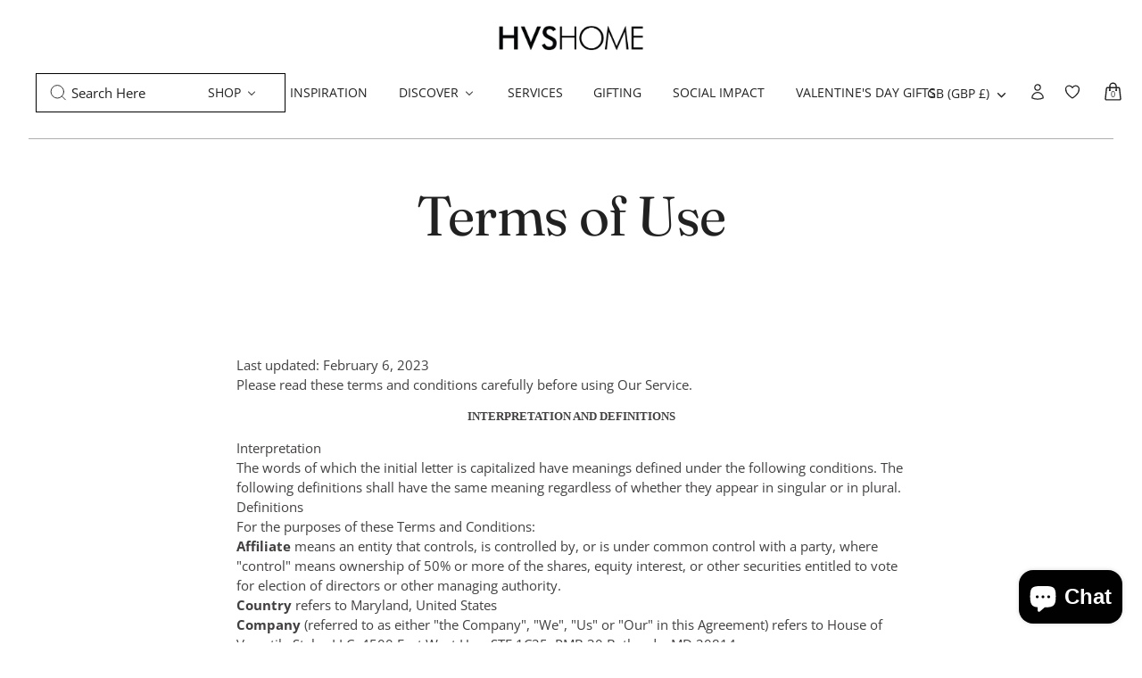

--- FILE ---
content_type: text/css
request_url: https://www.hvshome.com/cdn/shop/t/41/assets/custom.css?v=43809302401965578351745625726
body_size: 2585
content:
/** Shopify CDN: Minification failed

Line 541:5 Unexpected "/"

**/
@font-face {
  font-family: "avenir-next-cyr-medium";
  font-weight: 500;
  font-style: normal;
  font-display: fallback;
  src: url("/cdn/shop/files/avenir-next-cyr-medium.woff2?v=1721337370")
      format("woff2"),
    url("/cdn/shop/files/avenir-next-cyr-medium.woff2?v=1721337370")
      format("woff");
}
div#shopify-section-template--16793189941293__product_tabs_JDPgrj {
  width: 85% !important;
  margin: auto;
  /* padding-top: 50px; */
}
/* -----------blog css---------- */
div#section-id-template--16793189122093__featured_blog_Rkm9Lm .article-block__image {
    height: 250px;
}

/* -----------end---------- */
div#reviews,
.use-custom-bg .feature-header:after {
  display: none;
}
body {
  overflow-x: hidden !important;
}
.page-hvs-home .site-control.fixed {
  position: fixed !important;
}
.site-control.fixed {
  position: relative !important;
}
.site-control .site-control__inner .nav-account {
  padding-right: 15px;
}
#section-id-template--16793189417005__slideshow_nH9BGh
  .overlay
  .inner
  > div
  h2.line-1 {
  font-size: 140px !important;
  line-height: 150px !important;
}
div#section-id-template--16793189417005__rich_text_QNMJRT h2.feature-header {
  font-size: 90px !important;
}

div#section-id-template--16793189417005__rich_text_QNMJRT .content {
  width: 100% !important;
  max-width: 100% !important;
  height: auto !important;
}

div#section-id-template--16793189417005__rich_text_QNMJRT
  .content
  .buttons.btn_area {
  display: none !important;
}
ul.social-links__list li a {
  background: #423f3f;
  /* padding: 5px; */
  color: #fff;
  border-radius: 50%;
  width: 24px;
  height: 24px;
  padding: 5px;
  line-height: 24px;
}
.social-links svg {
  width: 20px;
  height: 13px;
}
.section-footer ul.social-links__list li {
  margin: 0 17px 0 !important;
}
ul.social-links__list li a {
  position: absolute;
  display: flex;
  justify-content: center;
  align-items: center;
}
#section-id-template--16793189417005__slideshow_nH9BGh .overlay .inner > div {
  vertical-align: bottom !important;
  padding-bottom: 10px !important;
}
.buttons.btn_area {
  display: flex;
  justify-content: center;
  column-gap: 20px;
}
.buttons.btn_area a {
  width: 292px !important;
}
div#shopify-section-template--16793189417005__custom_liquid_m87d4M
  .section-spacing {
  padding-top: 40px;
}
h2 {
  font-size: 62px !important;
  line-height: 72px !important;
  font-weight: 400 !important;
}
h3 {
  font-size: 13px !important;
  text-transform: uppercase !important;
  line-height: 23px !important;
  font-weight: 400 !important;
  font-family: Verdana Pro !important;
}
/* ---------------------- */
div#shopify-section-template--16793189941293__breadcrumbs_34pGGb {
    padding-left: 90px;
    padding-right: 90px;
    padding-top: 50px;
}
#shopify-section-template--16793189941293__featured_collection_jYQqc8 .wide-container{
    padding-top:0px;
}
/* div#shopify-section-template--16793189122093__breadcrumbs_FRMErr {
    padding: 0px 150px;
} */
div#shopify-section-template--16793189122093__breadcrumbs_FRMErr .breadcrumb {
    text-align: center !important;
}
div#shopify-section-template--16793189122093__breadcrumbs_FRMErr {
    padding-top: 50px;
}
div#shopify-section-template--16793189122093__main .pb-medium.pt-medium.cc-animate-init.-in.cc-animate-complete {
    padding-top: 0px;
}
div#shopify-section-template--16793189122093__main .feature-header {
    margin: 0px;
}
/* ---------------------- */


div#shopify-section-template--16793189417005__featured_collection_hNx3F4
  .product-list
  .caption.upper
  .title {
  font-family: "avenir-next-cyr-medium" !important;
  font-size: 18px !important;
}
div#shopify-section-template--16793189417005__featured_collection_hNx3F4
  .product-block__inner
  a.caption {
  text-align: left !important;
}
div#shopify-section-template--16793189417005__featured_collection_hNx3F4
  .product-block__inner
  a.caption
  .title,
div#shopify-section-template--16793189417005__featured_collection_hNx3F4
  a.title.h2 {
  font-size: 18px !important;
}

div#shopify-section-template--16793189417005__featured_collection_hNx3F4
  .product-block__inner
  a.caption
  .price {
  display: none !important;
}
div#shopify-section-template--16793189417005__collection_list_geH6Xg
  .caption.upper
  .title {
  font-family: "avenir-next-cyr-medium" !important;
  font-size: 18px !important;
  line-height: 28px !important;
}

div#shopify-section-template--16793189417005__collection_list_rfLVDA
  .product-block
  .caption.upper
  .title {
  font-size: 36px !important;
  line-height: 46px !important;
  text-transform: capitalize !important;
}

div#shopify-section-template--16793189417005__collection_list_rfLVDA
  .product-block:first-child
  .caption.upper
  .title {
  padding-left: 40px !important;
}
div#shopify-section-template--16793189417005__image-with-text
  .button-row
  .button.alt,
div#shopify-section-template--16793189417005__image_with_text_6WYxwL
  .button-row
  .button.alt,
div#shopify-section-template--16793189417005__image_with_text_JkzCFX
  a.button-custom.button.alt {
  background-color: #ffffff !important;
  color: #000000 !important;
  border-color: #ffffff !important;
}
div#shopify-section-template--16793189417005__featured_collection_hNx3F4
  .section-heading {
  display: flex;
  align-items: center !important;
  justify-content: space-between !important;
  position: relative;
}
div#shopify-section-template--16793189417005__featured_collection_hNx3F4
  .section-heading
  div {
  display: none !important;
}

a.view-all-link {
  font-size: 17px !important;
  font-family: "Verdana Pro" !important;
  font-weight: 400 !important;
  text-transform: uppercase !important;
  text-decoration: underline !important;
}
div#shopify-section-template--16793189417005__featured_collection_hNx3F4
  .caption.upper
  .title {
  font-size: 18px !important;
  line-height: 28px !important;
  text-transform: capitalize !important;
}
div#section-id-template--16793189417005__image_with_text_JkzCFX {
  padding: 0px !important;
}
.caption.upper .title {
  text-align: center !important;
}
div#shopify-section-template--16793189417005__featured-blog .section-heading {
  display: flex;
  align-items: center !important;
  position: relative !important;
}
.section-rich-text p {
  margin: 0px !important;
}

.section-rich-text h2.feature-header {
  margin-bottom: 20px !important;
}
.section-id-template--16793189417005__scrolling_banner_fEXtj6 .marquee-text {
  font-family: "Verdana Pro" !important;
  text-transform: uppercase !important;
}
.product-area {
  padding-top: 40px !important;
}
div#shopify-section-template--16793189941293__main .product-area__details,
div#shopify-section-template--16793189941293__main
  .product-area__details__header {
  padding-top: 0px;
}
.section-rich-text .buttons.btn_area {
  margin: 0px !important;
}
div#shopify-section-template--16793189449773__collection_list_Jc6piH
  .section-heading
  h2 {
  text-align: left !important;
  text-transform: uppercase !important;
}

div#shopify-section-template--16793189449773__main .central {
  padding: 0px !important;
  width: 1335px !important;
}

div#shopify-section-template--16793189449773__main
  .central
  .content.transparent
  h1 {
  text-align: left !important;
  text-transform: uppercase !important;
}
div#shopify-section-template--16793189449773__main
  .central
  .content.transparent
  h1::after {
  display: none !important;
}

.quantity-wrapper.border-radius-sharp {
  margin-bottom: 10px;
  height: 60px;
}
.product-area .product-detail__gap-lg {
  padding-top: 0;
  display: grid !important;
  grid-template-columns: 1fr;
  position: relative !important;
}
.product-detail__form__options--with-quantity .shopify-payment-button {
  width: 89%;
  margin-left: 0 !important;
}
.swym-button-bar.swym-wishlist-button-bar .swym-fave-count {
  display: none !important;
}

.quantity-wrapper.border-radius-sharp {
  margin-bottom: 10px;
  height: 60px;
}
.swym-button-bar.swym-wishlist-button-bar.swym-inject {
    position: absolute;
    bottom: 60px;
    right: 0px;
    border: solid 1px #000 !important;
}

.swym-button-bar.swym-wishlist-button-bar .swym-wishlist-cta {
  display: none !important;
}
.swym-button-bar.swym-wishlist-button-bar .swym-fave-count {
  display: none !important;
}
.swym-button.swym-add-to-wishlist::after {
  width: 49px !important;
  height: 45px !important;
  line-height: 45px !important;
}
.swym-button.swym-add-to-wishlist {
  width: 50px !important;
  height: 46px !important;
}
.safe_check img {
  width: 300px !important;
  padding-bottom: 15px !important;
}
.safe_check h6 {
  text-align: left !important;
  padding-bottom: 15px;
}
/* .wide-container.product__breadcrumb {
    display: none !important;
} */

.fera-productReviewsSummary {
  display: block !important;
}
div#shopify-section-template--16793189122093__collection_list_UyUPXR
  .section-heading
  h2,
div#shopify-section-template--16793189122093__collection_list_UyUPXR
  .section-heading
  h3 {
  text-align: left !important;
  text-transform: uppercase !important;
}
.template-product
  .product-area.product-area--restrict-width.product-area--one-col
  .product-area__media {
  width: 50% !important;
  padding-left: 0px !important;
}
.template-product .product-area .product-area__details {
  width: 50% !important;
}
.template-product
  .product-area
  .product-area__details
  .product-area__details__inner {
  width: 100% !important;
  padding-right: 0px !important;
}
.product-area__thumbs {
  display: none !important;
}
.product-list-container .image:hover {
  box-shadow: 0px 0px 10px #00000020;
}
.product-list-container .image {
  border: 1px solid #dfd9d963;
}
.product-recommendations .section-spacing {
  background: #ffffff !important;
}
.cc-accordion-item__content.rte .medium-4.columns {
  width: 94% !important;
  margin: auto;
}
.fera-productReviewsSummary-content {
  display: flex !important;
  align-items: center !important;
}
.nav-transparent {
  padding: 0px !important;
}
.template-product .section-product-template {
  padding-top: 40px !important;
}
@media (min-width: 1440px) {
  .template-product .product-area {
    max-width: 1440px !important;
    padding: 0px px !important;
  }
}
@media (max-width: 1368px) {
  .template-product .product-area {
    max-width: 1240px !important;
    padding: 0px !important;
  }
}
@media (min-width: 1025px) {
  div#shopify-section-template--16793189122093__main .product-block .image {
    height: 270px;
    object-fit: cover;
  }
  .cc-tabs__tab__panel.rte .medium-4.columns {
    width: 93% !important;
    margin: 0 auto !important;
  }
  .nav-row .tier-1 ul li:first-child,
  .nav-row .tier-1 ul li:nth-child(2),
  .nav-row .tier-1 ul li:nth-child(3),
  .nav-row .tier-1 ul li:nth-child(4) {
    display: block !important;
  }
  .site-control.nav-inline-desktop .site-control__inner .nav-row .tier-1 > ul {
    display: flex;
    width: auto !important;
  }
  .site-control.nav-inline-desktop
    .site-control__inner
    .nav-row
    .tier-1
    ul.mm-submenu.simple.mm-last-level {
    max-width: 1025px !important;
    margin: 0px auto !important;
    left: -230px !important;
  }

  .site-control.nav-inline-desktop
    .site-control__inner
    .nav-row
    .tier-1
    > ul
    > ul {
    width: auto !important;
    height: auto !important;
  }
  div#shopify-section-template--16793189417005__featured_collection_hNx3F4
    .section-heading:after {
    content: "";
    position: absolute;
    width: 55%;
    height: 1px !important;
    background: #000 !important;
    right: 0% !important;
    transform: translate(-15%, 0%) !important;
    top: 50% !important;
  }
  div#shopify-section-template--16793189417005__featured-blog
    .section-heading:after {
    content: "";
    position: absolute !important;
    width: 44% !important;
    height: 1px !important;
    background: #000000 !important;
    right: 120px;
  }
  .page-hvs-home .nav-right-side.has-country-selector a.cart.nav-search {
    border: solid 1px #fff !important;
  }
  .page-hvs-home
    .site-control.nav-inline-desktop:hover
    .nav-right-side.has-country-selector
    a.cart.nav-search {
    border: solid 1px #000000 !important;
  }
  div#site-control .links.site-control__inner {
    position: relative;
  }
  .links.site-control__inner:after {
    content: "";
    position: absolute;
    bottom: 0px !important;
    width: 95% !important;
    height: 1px !important;
    background: #00000050 !important;
    left: 50% !important;
    transform: translateX(-50%);
  }
  .product-detail__trust-icons figure.product-detail__trust-icon {
    display: flex;
    column-gap: 10px;
    align-items: center !important;
  }

  .product-detail__trust-icons figure.product-detail__trust-icon .rte p {
    font-size: 16px !important;
    line-height: 26px;
  }
  .nav-right-side.has-country-selector a.cart.nav-search {
    position: absolute;
    left: 40px;
    top: 0px;
    width: 280px !important;
    border: solid 1px #000000 !important;
    justify-content: start !important;
    padding-left: 10px !important;
  }
  .nav-right-side.has-country-selector {
    position: relative !important;
    padding-bottom: 30px !important;
  }
  .site-control.nav-opaque
    .nav-right-side.has-country-selector
    a.cart.nav-search {
    border: 1px solid #000000 !important;
  }
  ul.horizontal-mega-menu {
    justify-content: center !important;
  }
  .site-control__inline-links {
    display: inline-block !important;
    position: relative;
    width: 100% !important;
  }
  /* .site-control.nav-inline-desktop .site-control__inner .nav-row .tier-1>ul li a {
    text-transform: uppercase !important;
    font-family: Verdana Pro !important;
} */

  .nav-right-side.has-country-selector a.cart.nav-search:after {
    content: "Search Here";
  }
  
  div#shopify-section-template--16793189122093__main .feature-header {
    text-transform: uppercase !important;
  } */
  /* div#shopify-section-template--16793189122093__main .product-list-container {
    margin: 0px !important;
    width: 100% !important;
  } */
  /* div#shopify-section-template--16793189122093__main
    form#FacetsForm
    .cc-accordion:nth-child(3) {
    width: 200px !important;
  }
  button.button.alt {
    width: 60%;
    margin-left: 190px;
    margin-top: -70px;
    margin-bottom: 10px;
  }
  /* .swym-button-bar.swym-wishlist-button-bar.swym-inject {
    bottom: 115px;
    right: 400px;
    padding: 4px 0px;
  } */
}

@media (max-width: 1025px) {
  .nav.main-nav
    .vertical-mega-menu
    > .buddha-menu-item
    > .mm-submenu.height-transition {
    background-color: #ffffff !important;
  }
  .nav.main-nav .vertical-mega-menu ul.mm-submenu,
  .nav.main-nav .vertical-mega-menu ul.mm-submenu li.mm-contact-column span,
  .nav.main-nav .vertical-mega-menu ul.mm-submenu li a,
  .nav.main-nav .vertical-mega-menu ul.mm-submenu span,
  .nav.main-nav
    .vertical-mega-menu
    ul.mm-submenu
    > li
    > a
    > .toggle-menu-btn
    > .fa {
    color: #000000 !important;
  }
  .site-control .site-control__inner .nav-search {
    right: 85px !important;
  }
  .site-control .cart {
    right: 50px !important;
  }
  a.swym-wishlist {
    margin-right: 20px !important;
  }
  h2,
  .product-area__details__title {
    font-size: 35px !important;
    line-height: 45px !important;
  }
  a.view-all-link {
    font-size: 14px !important;
  }
  div#shopify-section-template--16793189941293__main {
    padding: 0px 20px;
  }
  .product-area__details__inner {
    padding-left: 20px !important;
  }

  /* h1.product-area__details__title.product-detail__gap-sm.h2 {
    font-size: 45px !important;
    line-height: 55px !IMPORTANT;
} */
  .product-detail__form__options--with-quantity .shopify-payment-button {
    width: 85% !important;
  }
  .template-product
    .product-area.product-area--restrict-width.product-area--one-col
    .product-area__media {
    padding-left: 0px !important;
  }
}
@media (max-width: 768px) and (min-width: 490px) {
  .shopify-cleanslate .DnvZqPMEvBFbBre5UuP9 {
    max-width: 220px !important;
  }
}
@media (max-width: 768px) {
  .image-with-text .image-with-text__text .image-with-text__text__wrap {
    padding: 50px 20px;
  }
  h2,
  .product-area__details__title {
    font-size: 30px !important;
    line-height: 40px !important;
  }
  /* h1.product-area__details__title.product-detail__gap-sm.h2 {
        font-size: 30px !important;
        line-height: 40px !important;
    } */
}
@media only screen and (max-width: 600px) {
  .hide_mobile {
    display: none;
  }
  h1.product-area__details__title.product-detail__gap-sm.h2 {
    display: none;
  }
  .hide_mobile.price-area.product-detail__gap-sm {
    display: none !important;
  }
  .wide-container.product__breadcrumb {
    display: none !important;
  }
  h2.hide_mobile.product-area__details__title.product-detail__gap-sm.h2 {
    font-size: 16px;
    line-height: 18px;
    text-transform: uppercase;
    color: #222 !important;
    font-weight: 500 !important;
  }
  span.current-price.theme-money {
    font-size: 14px !important;
    font-weight: 500 !important;
    color: #222 !important;
  }
  .price-area.product-detail__gap-sm {
    margin: 0 !important;
    padding: 0 !important;
  }
  h2.hide_mobile.product-area__details__title.product-detail__gap-sm.h2 {
    margin: 0 !important;
    padding: 0 !important;
  }
  /* .social-links svg {
    margin-bottom: 4px;
} */
  #page-menu .main-nav {
    font-size: 20px;
  }
  .hide_desktop.wide-container p {
    font-size: 12px;
    margin: 5px 0;
  }
}
@media only screen and (min-width: 601px) {
  .hide_desktop {
    display: none !important;
  }
}
@media (max-width: 480px) {
  h2,
  .product-area__details__title {
    font-size: 25px !important;
    line-height: 35px !important;
  }

  .site-control .site-control__inner .nav-search {
    right: 65px !important;
  }
  div#section-id-template--16793189417005__background_video_Vf9iFX
    .overlay__content {
    padding: 0px !important;
    position: relative;
    top: -100px;
  }
  .buttons.btn_area a {
    width: auto !important;
    font-size: 11px !important;
  }
  div#shopify-section-template--16793189449773__main
    .central
    .content.transparent
    h1 {
    padding-left: 25px;
  }
  .template-product
    .product-area.product-area--restrict-width.product-area--one-col
    .product-area__media {
    width: 100% !important;
  }
  .template-product .product-area .product-area__details {
    width: 100% !important;
  }
  /* h1.product-area__details__title.product-detail__gap-sm.h2 {
      font-size: 25px !important;
      line-height: 35px !important;
  } */
}
@media (max-width: 391px) {
  .buttons.btn_area {
    flex-direction: column !important;
    row-gap: 20px !important;
  }
  .buttons.btn_area .button-row {
    margin: 0px !important;
  }
}
.fera-productReviewsSummary.fera-widget-570767 {
    margin-bottom: 8px !important;
}
.swym-button-bar{
  margin:0 !important;
}
li.facebook {
    background: #423f3f;
    color: #fff;
    border-radius: 50%;
    width: 24px;
    height: 32px;
    padding: 5px;
    justify-content: center;
}
li.twitter {
    background: #423f3f;
    color: #fff;
    border-radius: 50%;
    width: 24px;
    height: 32px;
    padding: 5px;
    justify-content: center;
}
li.pinterest {
    background: #423f3f;
    color: #fff;
    border-radius: 50%;
    width: 24px;
    height: 32px;
    padding: 5px;
    justify-content: center;
}
.sharing ul li svg {
    width: 14px !important;
    height: 13px !important;
}
summary.cc-accordion-item__title {
    font-family: 'Verdana Pro';
    font-size: 12px;
}
@font-face {
  font-family: 'GT Sectra Display';
  src: url('/fonts/GT-Sectra-Display-Regular.ttf') format('truetype');
  font-weight: normal;
  font-style: normal;
}

--- FILE ---
content_type: text/plain; charset=utf-8
request_url: https://d-ipv6.mmapiws.com/ant_squire
body_size: 153
content:
hvshome.com;019bf1d4-7239-74d3-b160-eecd75fea7d3:482e5474975b36bb41eff93da8b86556050b7033